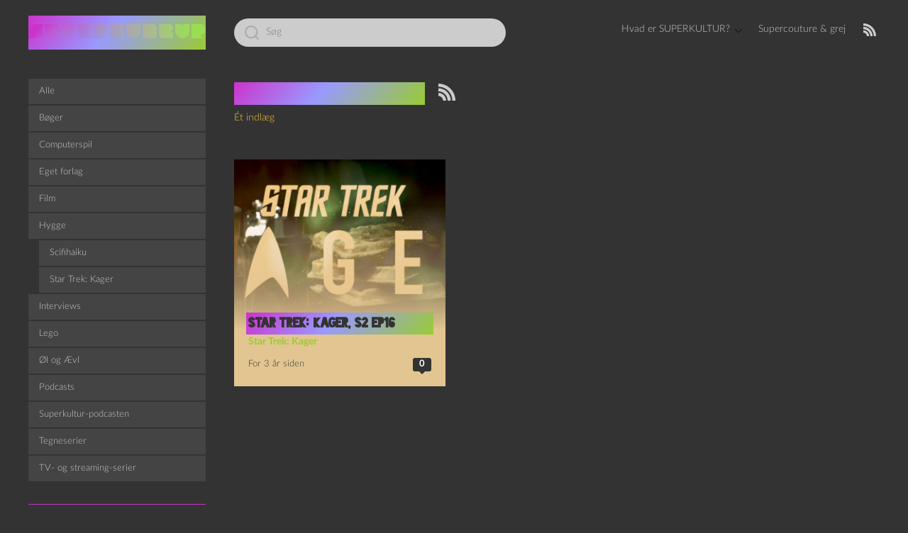

--- FILE ---
content_type: text/html; charset=UTF-8
request_url: https://superkultur.dk/tag/cardassians/
body_size: 13660
content:
<!DOCTYPE html>

<html class="no-js" lang="da-DK">
    <head>
        <meta charset="UTF-8">
        <meta name="viewport" content="width=device-width, initial-scale=1.0">
        <link rel="profile" href="https://gmpg.org/xfn/11">
        <link rel="icon" href="https://superkultur.dk/wp-content/themes/Superkult/assets/favicon.ico" sizes="16x16 24x24 32x32 48x48 57x57 64x64 72x72 96x96 114x114 128x128 195x195 256x256" type="image/vnd.microsoft.icon" />
        <title>Cardassians &#8211; SUPERKULTUR</title>
<meta name='robots' content='max-image-preview:large' />
	<style>img:is([sizes="auto" i], [sizes^="auto," i]) { contain-intrinsic-size: 3000px 1500px }</style>
	<link rel="alternate" type="application/rss+xml" title="SUPERKULTUR &raquo; Feed" href="https://superkultur.dk/feed/" />
<link rel="alternate" type="application/rss+xml" title="SUPERKULTUR &raquo;-kommentar-feed" href="https://superkultur.dk/comments/feed/" />
<link rel="alternate" type="application/rss+xml" title="SUPERKULTUR &raquo; Cardassians-tag-feed" href="https://superkultur.dk/tag/cardassians/feed/" />
<script>
window._wpemojiSettings = {"baseUrl":"https:\/\/s.w.org\/images\/core\/emoji\/16.0.1\/72x72\/","ext":".png","svgUrl":"https:\/\/s.w.org\/images\/core\/emoji\/16.0.1\/svg\/","svgExt":".svg","source":{"concatemoji":"https:\/\/superkultur.dk\/wp-includes\/js\/wp-emoji-release.min.js?ver=6.8.3"}};
/*! This file is auto-generated */
!function(s,n){var o,i,e;function c(e){try{var t={supportTests:e,timestamp:(new Date).valueOf()};sessionStorage.setItem(o,JSON.stringify(t))}catch(e){}}function p(e,t,n){e.clearRect(0,0,e.canvas.width,e.canvas.height),e.fillText(t,0,0);var t=new Uint32Array(e.getImageData(0,0,e.canvas.width,e.canvas.height).data),a=(e.clearRect(0,0,e.canvas.width,e.canvas.height),e.fillText(n,0,0),new Uint32Array(e.getImageData(0,0,e.canvas.width,e.canvas.height).data));return t.every(function(e,t){return e===a[t]})}function u(e,t){e.clearRect(0,0,e.canvas.width,e.canvas.height),e.fillText(t,0,0);for(var n=e.getImageData(16,16,1,1),a=0;a<n.data.length;a++)if(0!==n.data[a])return!1;return!0}function f(e,t,n,a){switch(t){case"flag":return n(e,"\ud83c\udff3\ufe0f\u200d\u26a7\ufe0f","\ud83c\udff3\ufe0f\u200b\u26a7\ufe0f")?!1:!n(e,"\ud83c\udde8\ud83c\uddf6","\ud83c\udde8\u200b\ud83c\uddf6")&&!n(e,"\ud83c\udff4\udb40\udc67\udb40\udc62\udb40\udc65\udb40\udc6e\udb40\udc67\udb40\udc7f","\ud83c\udff4\u200b\udb40\udc67\u200b\udb40\udc62\u200b\udb40\udc65\u200b\udb40\udc6e\u200b\udb40\udc67\u200b\udb40\udc7f");case"emoji":return!a(e,"\ud83e\udedf")}return!1}function g(e,t,n,a){var r="undefined"!=typeof WorkerGlobalScope&&self instanceof WorkerGlobalScope?new OffscreenCanvas(300,150):s.createElement("canvas"),o=r.getContext("2d",{willReadFrequently:!0}),i=(o.textBaseline="top",o.font="600 32px Arial",{});return e.forEach(function(e){i[e]=t(o,e,n,a)}),i}function t(e){var t=s.createElement("script");t.src=e,t.defer=!0,s.head.appendChild(t)}"undefined"!=typeof Promise&&(o="wpEmojiSettingsSupports",i=["flag","emoji"],n.supports={everything:!0,everythingExceptFlag:!0},e=new Promise(function(e){s.addEventListener("DOMContentLoaded",e,{once:!0})}),new Promise(function(t){var n=function(){try{var e=JSON.parse(sessionStorage.getItem(o));if("object"==typeof e&&"number"==typeof e.timestamp&&(new Date).valueOf()<e.timestamp+604800&&"object"==typeof e.supportTests)return e.supportTests}catch(e){}return null}();if(!n){if("undefined"!=typeof Worker&&"undefined"!=typeof OffscreenCanvas&&"undefined"!=typeof URL&&URL.createObjectURL&&"undefined"!=typeof Blob)try{var e="postMessage("+g.toString()+"("+[JSON.stringify(i),f.toString(),p.toString(),u.toString()].join(",")+"));",a=new Blob([e],{type:"text/javascript"}),r=new Worker(URL.createObjectURL(a),{name:"wpTestEmojiSupports"});return void(r.onmessage=function(e){c(n=e.data),r.terminate(),t(n)})}catch(e){}c(n=g(i,f,p,u))}t(n)}).then(function(e){for(var t in e)n.supports[t]=e[t],n.supports.everything=n.supports.everything&&n.supports[t],"flag"!==t&&(n.supports.everythingExceptFlag=n.supports.everythingExceptFlag&&n.supports[t]);n.supports.everythingExceptFlag=n.supports.everythingExceptFlag&&!n.supports.flag,n.DOMReady=!1,n.readyCallback=function(){n.DOMReady=!0}}).then(function(){return e}).then(function(){var e;n.supports.everything||(n.readyCallback(),(e=n.source||{}).concatemoji?t(e.concatemoji):e.wpemoji&&e.twemoji&&(t(e.twemoji),t(e.wpemoji)))}))}((window,document),window._wpemojiSettings);
</script>
<style id='wp-emoji-styles-inline-css'>

	img.wp-smiley, img.emoji {
		display: inline !important;
		border: none !important;
		box-shadow: none !important;
		height: 1em !important;
		width: 1em !important;
		margin: 0 0.07em !important;
		vertical-align: -0.1em !important;
		background: none !important;
		padding: 0 !important;
	}
</style>
<link rel='stylesheet' id='wp-block-library-css' href='https://superkultur.dk/wp-includes/css/dist/block-library/style.min.css?ver=6.8.3' media='all' />
<style id='classic-theme-styles-inline-css'>
/*! This file is auto-generated */
.wp-block-button__link{color:#fff;background-color:#32373c;border-radius:9999px;box-shadow:none;text-decoration:none;padding:calc(.667em + 2px) calc(1.333em + 2px);font-size:1.125em}.wp-block-file__button{background:#32373c;color:#fff;text-decoration:none}
</style>
<link rel='stylesheet' id='podcasting-transcript-css' href='https://superkultur.dk/wp-content/plugins/simple-podcasting/dist/podcasting-transcript.css?ver=4a9147bc3780bad24b9f' media='all' />
<link rel='stylesheet' id='podcast-platforms-block-editor-css' href='https://superkultur.dk/wp-content/plugins/simple-podcasting/dist/podcast-platforms-block.css?ver=ec249e66077f5d0d0537' media='all' />
<style id='activitypub-extra-fields-style-inline-css'>
.activitypub-extra-fields{display:table;list-style:none;margin:0;padding:0;table-layout:fixed}.activitypub-extra-field{display:table-row;margin-bottom:0}.activitypub-extra-field dt{color:inherit;display:table-cell;font-weight:600;margin-bottom:0;padding-bottom:.5em;padding-right:10px;text-overflow:ellipsis;vertical-align:baseline;white-space:nowrap}.activitypub-extra-field dt:after{content:":"}.activitypub-extra-field dd{color:inherit;display:table-cell;margin-bottom:0;margin-left:0;padding-bottom:.5em;vertical-align:baseline;word-break:break-word}.activitypub-extra-field dd p{margin-bottom:.5em;margin-top:0}.activitypub-extra-field dd p:last-child{margin-bottom:0}.activitypub-extra-field dd a{color:inherit;text-decoration:underline}.activitypub-extra-field dd a:hover{text-decoration:none}.is-style-stacked .activitypub-extra-fields{display:block;table-layout:auto}.is-style-stacked .activitypub-extra-field{display:block;margin-bottom:1em}.is-style-stacked .activitypub-extra-field:last-child{margin-bottom:0}.is-style-stacked .activitypub-extra-field dt{display:block;margin-bottom:.25em;padding-bottom:0;padding-right:0;text-overflow:clip;white-space:normal}.is-style-stacked .activitypub-extra-field dt:after{content:none}.is-style-stacked .activitypub-extra-field dd{display:block;padding-bottom:0}.is-style-cards .activitypub-extra-fields{display:block;table-layout:auto}.is-style-cards .activitypub-extra-field{background:var(--wp--preset--color--base,#fff);border:1px solid var(--wp--preset--color--contrast-2,#ddd);border-radius:8px;box-shadow:0 1px 3px rgba(0,0,0,.05);display:block;margin-bottom:1em;padding:1em}.is-style-cards .activitypub-extra-field:last-child{margin-bottom:0}.is-style-cards .activitypub-extra-field dt{color:currentcolor;display:block;font-size:.9em;letter-spacing:.5px;margin-bottom:.5em;padding-bottom:0;padding-right:0;text-transform:uppercase;white-space:normal}.is-style-cards .activitypub-extra-field dt:after{content:none}.is-style-cards .activitypub-extra-field dd{display:block;font-size:1em;padding-bottom:0}.is-style-cards.has-background{background:transparent!important}.activitypub-extra-fields-block-wrapper.has-background .activitypub-extra-fields,.activitypub-extra-fields-block-wrapper.has-border .activitypub-extra-fields,.activitypub-extra-fields-block-wrapper.is-style-stacked.has-background .activitypub-extra-fields,.activitypub-extra-fields-block-wrapper.is-style-stacked.has-border .activitypub-extra-fields,.is-style-cards.has-background .activitypub-extra-fields{padding:1rem}.activitypub-extra-fields-block-wrapper.is-style-cards.has-background .activitypub-extra-fields,.activitypub-extra-fields-block-wrapper.is-style-cards.has-border .activitypub-extra-fields{padding:0}

</style>
<link rel='stylesheet' id='activitypub-follow-me-style-css' href='https://superkultur.dk/wp-content/plugins/activitypub/build/follow-me/style-index.css?ver=7.8.4' media='all' />
<style id='activitypub-followers-style-inline-css'>
button{border:none}.wp-block-activitypub-followers{font-family:-apple-system,BlinkMacSystemFont,Segoe UI,Roboto,Oxygen-Sans,Ubuntu,Cantarell,Helvetica Neue,sans-serif;margin:16px 0}.wp-block-activitypub-followers .wp-block-heading{border-bottom:1px solid;margin:0 0 16px;padding:0 0 8px}.wp-block-activitypub-followers .followers-pagination,.wp-block-activitypub-followers .wp-block-heading{border-color:var(--wp--preset--color--foreground,var(--wp--preset--color--primary,#e0e0e0))}.wp-block-activitypub-followers .followers-container{position:relative}.wp-block-activitypub-followers .followers-container .followers-list{list-style:none;margin:0;padding:0}.wp-block-activitypub-followers .followers-container .follower-item{margin:0 0 8px}.wp-block-activitypub-followers .followers-container .follower-item:last-child{margin-bottom:0}.wp-block-activitypub-followers .followers-container .follower-link{align-items:center;border:none;border-radius:8px;box-shadow:none;display:flex;padding:8px;transition:background-color .2s ease}.wp-block-activitypub-followers .followers-container .external-link-icon{height:16px;margin-left:8px;opacity:0;transition:opacity .2s ease;width:16px}.wp-block-activitypub-followers .followers-container .follower-link:focus,.wp-block-activitypub-followers .followers-container .follower-link:hover{background-color:var(--wp--preset--color--subtle-background,var(--wp--preset--color--accent-2,var(--wp--preset--color--tertiary,var(--wp--preset--color--secondary,#f0f0f0))));box-shadow:none;outline:none}.wp-block-activitypub-followers .followers-container .follower-link:focus .external-link-icon,.wp-block-activitypub-followers .followers-container .follower-link:hover .external-link-icon{opacity:1}.wp-block-activitypub-followers .followers-container .follower-avatar{border:1px solid #e0e0e0;border-radius:50%;height:48px;margin-right:16px;-o-object-fit:cover;object-fit:cover;width:48px}.wp-block-activitypub-followers .followers-container .follower-info{display:flex;flex:1;flex-direction:column;line-height:1.3;overflow:hidden}.wp-block-activitypub-followers .followers-container .follower-name{font-weight:600;margin-bottom:2px;overflow:hidden;text-overflow:ellipsis;white-space:nowrap}.wp-block-activitypub-followers .followers-container .follower-username{color:var(--wp--preset--color--very-dark-gray,#666);font-size:90%;overflow:hidden;text-overflow:ellipsis;white-space:nowrap}.wp-block-activitypub-followers .followers-container .followers-pagination{align-items:center;border-top-style:solid;border-top-width:1px;display:grid;grid-template-columns:1fr auto 1fr;margin-top:16px;padding-top:8px!important}.wp-block-activitypub-followers .followers-container .followers-pagination .pagination-info{color:var(--wp--preset--color--very-dark-gray,#666);font-size:90%;justify-self:center}.wp-block-activitypub-followers .followers-container .followers-pagination .pagination-next,.wp-block-activitypub-followers .followers-container .followers-pagination .pagination-previous{border:none;box-shadow:none;cursor:pointer;display:inline-block;font-size:90%;min-width:60px;padding:8px 0}.wp-block-activitypub-followers .followers-container .followers-pagination .pagination-next[hidden],.wp-block-activitypub-followers .followers-container .followers-pagination .pagination-previous[hidden]{display:none!important}.wp-block-activitypub-followers .followers-container .followers-pagination .pagination-next[aria-disabled=true],.wp-block-activitypub-followers .followers-container .followers-pagination .pagination-previous[aria-disabled=true]{cursor:not-allowed;opacity:.3;pointer-events:none;text-decoration:none}.wp-block-activitypub-followers .followers-container .followers-pagination .pagination-previous{justify-self:start;padding-right:8px}.wp-block-activitypub-followers .followers-container .followers-pagination .pagination-previous:before{content:"←"}.wp-block-activitypub-followers .followers-container .followers-pagination .pagination-next{justify-self:end;padding-left:8px;text-align:right}.wp-block-activitypub-followers .followers-container .followers-pagination .pagination-next:after{content:"→"}@media(max-width:480px){.wp-block-activitypub-followers .followers-container .followers-pagination{grid-template-columns:1fr 1fr}.wp-block-activitypub-followers .followers-container .followers-pagination .pagination-info{display:none}.wp-block-activitypub-followers .followers-container .followers-pagination .pagination-next,.wp-block-activitypub-followers .followers-container .followers-pagination .pagination-previous{align-items:center;font-size:100%;min-height:44px}}.wp-block-activitypub-followers .followers-container .followers-loading{align-items:center;background-color:hsla(0,0%,100%,.5);border-radius:8px;bottom:0;display:flex;justify-content:center;left:0;position:absolute;right:0;top:0}.wp-block-activitypub-followers .followers-container .followers-loading[aria-hidden=true]{display:none}.wp-block-activitypub-followers .followers-container .loading-spinner{animation:spin 1s ease-in-out infinite;border:3px solid color-mix(in srgb,var(--wp--preset--color--primary,#0073aa) 30%,transparent);border-radius:50%;border-top-color:var(--wp--preset--color--primary,#0073aa);height:40px;width:40px}@keyframes spin{to{transform:rotate(1turn)}}.wp-block-activitypub-followers.is-style-card:not(.block-editor-block-list__block){background-color:var(--wp--preset--color--white,#fff);border-radius:8px;box-shadow:0 2px 8px rgba(0,0,0,.1);box-sizing:border-box;padding:24px}@media(max-width:480px){.wp-block-activitypub-followers.is-style-card:not(.block-editor-block-list__block){margin-left:-12px;margin-right:-12px}}.wp-block-activitypub-followers.is-style-card:not(.block-editor-block-list__block) .wp-block-heading{border-bottom:none;margin-bottom:16px;text-align:center}.wp-block-activitypub-followers.is-style-card:not(.block-editor-block-list__block) .follower-link{border:1px solid #e0e0e0;margin-bottom:8px}.wp-block-activitypub-followers.is-style-card:not(.block-editor-block-list__block) .follower-link:focus,.wp-block-activitypub-followers.is-style-card:not(.block-editor-block-list__block) .follower-link:hover{border-color:#c7c7c7}.wp-block-activitypub-followers.is-style-card:not(.block-editor-block-list__block) .followers-pagination{border:none;padding-bottom:0!important}.wp-block-activitypub-followers.is-style-compact .follower-link{padding:4px}.wp-block-activitypub-followers.is-style-compact .follower-avatar{height:36px;margin-right:8px;width:36px}.wp-block-activitypub-followers.is-style-compact .follower-name{font-size:90%}.wp-block-activitypub-followers.is-style-compact .follower-username{font-size:80%}.wp-block-activitypub-followers.is-style-compact .followers-pagination{margin-top:8px;padding-top:4px}.wp-block-activitypub-followers.is-style-compact .followers-pagination .pagination-next,.wp-block-activitypub-followers.is-style-compact .followers-pagination .pagination-previous{font-size:80%;padding-bottom:4px;padding-top:4px}@media(max-width:480px){.wp-block-activitypub-followers.is-style-compact .followers-pagination .pagination-next,.wp-block-activitypub-followers.is-style-compact .followers-pagination .pagination-previous{font-size:100%}}.wp-block-activitypub-followers.is-style-compact .followers-pagination .pagination-info{font-size:80%}

</style>
<style id='activitypub-reactions-style-inline-css'>
body.modal-open{overflow:hidden}.activitypub-modal__overlay{align-items:center;background-color:rgba(0,0,0,.5);bottom:0;color:initial;display:flex;justify-content:center;left:0;padding:1rem;position:fixed;right:0;top:0;z-index:100000}.activitypub-modal__overlay.compact{align-items:flex-start;background-color:transparent;bottom:auto;justify-content:flex-start;left:auto;padding:0;position:absolute;right:auto;top:auto;z-index:100}.activitypub-modal__overlay[hidden]{display:none}.activitypub-modal__frame{animation:activitypub-modal-appear .2s ease-out;background-color:var(--wp--preset--color--white,#fff);border-radius:8px;box-shadow:0 5px 15px rgba(0,0,0,.3);display:flex;flex-direction:column;max-height:calc(100vh - 2rem);max-width:660px;overflow:hidden;width:100%}.compact .activitypub-modal__frame{box-shadow:0 2px 8px rgba(0,0,0,.1);max-height:300px;max-width:-moz-min-content;max-width:min-content;min-width:250px;width:auto}.activitypub-modal__header{align-items:center;border-bottom:1px solid var(--wp--preset--color--light-gray,#f0f0f0);display:flex;flex-shrink:0;justify-content:space-between;padding:2rem 2rem 1.5rem}.compact .activitypub-modal__header{display:none}.activitypub-modal__header .activitypub-modal__close{align-items:center;border:none;cursor:pointer;display:flex;justify-content:center;padding:.5rem;width:auto}.activitypub-modal__header .activitypub-modal__close:active{border:none;padding:.5rem}.activitypub-modal__title{font-size:130%;font-weight:600;line-height:1.4;margin:0!important}.activitypub-modal__content{overflow-y:auto}@keyframes activitypub-modal-appear{0%{opacity:0;transform:translateY(20px)}to{opacity:1;transform:translateY(0)}}.wp-block-activitypub-reactions{margin-bottom:2rem;margin-top:2rem;position:relative}.wp-block-activitypub-reactions.has-background,.wp-block-activitypub-reactions.has-border{box-sizing:border-box;padding:2rem}.wp-block-activitypub-reactions .activitypub-reactions{display:flex;flex-direction:column;flex-wrap:wrap}.wp-block-activitypub-reactions .reaction-group{align-items:center;display:flex;gap:.75rem;justify-content:flex-start;margin:.5em 0;position:relative;width:100%}@media(max-width:782px){.wp-block-activitypub-reactions .reaction-group:has(.reaction-avatars:not(:empty)){justify-content:space-between}}.wp-block-activitypub-reactions .reaction-group .reaction-avatars{align-items:center;display:flex;flex-direction:row;list-style:none;margin:0!important;padding:0}.wp-block-activitypub-reactions .reaction-group .reaction-avatars li{margin:0 -10px 0 0;padding:0;transition:transform .2s ease}.wp-block-activitypub-reactions .reaction-group .reaction-avatars li:not([hidden]):not(:has(~li:not([hidden]))){margin-right:0}.wp-block-activitypub-reactions .reaction-group .reaction-avatars li:hover{transform:translateY(-2px);z-index:2}.wp-block-activitypub-reactions .reaction-group .reaction-avatars li a{border-radius:50%;box-shadow:none;display:block;line-height:1;text-decoration:none}.wp-block-activitypub-reactions .reaction-group .reaction-avatar{max-height:32px;max-width:32px;overflow:hidden;-moz-force-broken-image-icon:1;border:.5px solid var(--wp--preset--color--contrast,hsla(0,0%,100%,.8));border-radius:50%;box-shadow:0 0 0 .5px hsla(0,0%,100%,.8),0 1px 3px rgba(0,0,0,.2);transition:transform .6s cubic-bezier(.34,1.56,.64,1);will-change:transform}.wp-block-activitypub-reactions .reaction-group .reaction-avatar:focus-visible,.wp-block-activitypub-reactions .reaction-group .reaction-avatar:hover{position:relative;transform:translateY(-5px);z-index:1}.wp-block-activitypub-reactions .reaction-group .reaction-label{align-items:center;background:none;border:none;border-radius:4px;color:currentcolor;display:flex;flex:0 0 auto;font-size:var(--wp--preset--font-size--small,.875rem);gap:.25rem;padding:.25rem .5rem;text-decoration:none;transition:background-color .2s ease;white-space:nowrap}.wp-block-activitypub-reactions .reaction-group .reaction-label:hover{background-color:rgba(0,0,0,.05);color:currentcolor}.wp-block-activitypub-reactions .reaction-group .reaction-label:focus:not(:disabled){box-shadow:none;outline:1px solid currentcolor;outline-offset:2px}.reactions-list{list-style:none;margin:0!important;padding:.5rem}.components-popover__content>.reactions-list{padding:0}.reactions-list .reaction-item{margin:0 0 .5rem}.reactions-list .reaction-item:last-child{margin-bottom:0}.reactions-list .reaction-item a{align-items:center;border-radius:4px;box-shadow:none;color:inherit;display:flex;gap:.75rem;padding:.5rem;text-decoration:none;transition:background-color .2s ease}.reactions-list .reaction-item a:hover{background-color:rgba(0,0,0,.03)}.reactions-list .reaction-item img{border:1px solid var(--wp--preset--color--light-gray,#f0f0f0);border-radius:50%;box-shadow:none;height:36px;width:36px}.reactions-list .reaction-item .reaction-name{font-size:var(--wp--preset--font-size--small,.875rem)}.activitypub-popover .components-popover__content{box-shadow:0 2px 8px rgba(0,0,0,.1);max-height:300px;max-width:-moz-min-content;max-width:min-content;min-width:250px;padding:.5rem;width:auto}.wp-block-activitypub-reactions.is-style-compact .wp-block-heading{margin-bottom:.5em}.wp-block-activitypub-reactions.is-style-compact .activitypub-reactions{display:inline-flex;flex-direction:row;flex-wrap:wrap;gap:.5em}.wp-block-activitypub-reactions.is-style-compact .reaction-group{display:inline-flex;margin:0;width:auto}

</style>
<style id='activitypub-reply-style-inline-css'>
.activitypub-embed-container{min-height:100px;pointer-events:none;position:relative;-webkit-user-select:none;-moz-user-select:none;user-select:none}.activitypub-embed-loading{align-items:center;display:flex;justify-content:center}.activitypub-embed-container .wp-block-embed{pointer-events:none!important}.activitypub-embed-preview,.activitypub-embed-preview iframe{pointer-events:none}.activitypub-reply-display{margin:1em 0}.activitypub-reply-display p{margin:0}.activitypub-reply-display a{color:#2271b1;text-decoration:none}.activitypub-reply-display a:hover{color:#135e96;text-decoration:underline}.activitypub-embed{background:#fff;border:1px solid #e6e6e6;border-radius:12px;font-family:-apple-system,BlinkMacSystemFont,Segoe UI,Roboto,Helvetica,Arial,sans-serif;max-width:100%;padding:0}.activitypub-reply-block .activitypub-embed{margin:1em 0}.activitypub-embed-header{align-items:center;display:flex;gap:10px;padding:15px}.activitypub-embed-header img{border-radius:50%;height:48px;width:48px}.activitypub-embed-header-text{flex-grow:1}.activitypub-embed-header-text h2{color:#000;font-size:15px;font-weight:600;margin:0;padding:0}.activitypub-embed-header-text .ap-account{color:#687684;font-size:14px;text-decoration:none}.activitypub-embed-content{padding:0 15px 15px}.activitypub-embed-content .ap-title{color:#000;font-size:23px;font-weight:600;margin:0 0 10px;padding:0}.activitypub-embed-content .ap-subtitle{color:#000;font-size:15px;margin:0 0 15px}.activitypub-embed-content .ap-preview{border:1px solid #e6e6e6;border-radius:8px;box-sizing:border-box;display:grid;gap:2px;grid-template-columns:1fr 1fr;grid-template-rows:1fr 1fr;margin:1em 0 0;min-height:64px;overflow:hidden;position:relative;width:100%}.activitypub-embed-content .ap-preview img{border:0;box-sizing:border-box;display:block;height:100%;-o-object-fit:cover;object-fit:cover;overflow:hidden;position:relative;width:100%}.activitypub-embed-content .ap-preview audio,.activitypub-embed-content .ap-preview video{display:block;grid-column:1/span 2;max-width:100%}.activitypub-embed-content .ap-preview audio{width:100%}.activitypub-embed-content .ap-preview.layout-1{grid-template-columns:1fr;grid-template-rows:1fr}.activitypub-embed-content .ap-preview.layout-2{aspect-ratio:auto;grid-template-rows:1fr;height:auto}.activitypub-embed-content .ap-preview.layout-3>img:first-child{grid-row:span 2}.activitypub-embed-content .ap-preview-text{padding:15px}.activitypub-embed-meta{border-top:1px solid #e6e6e6;color:#687684;display:flex;font-size:13px;gap:15px;padding:15px}.activitypub-embed-meta .ap-stat{align-items:center;display:flex;gap:5px}@media only screen and (max-width:399px){.activitypub-embed-meta span.ap-stat{display:none!important}}.activitypub-embed-meta a.ap-stat{color:inherit;text-decoration:none}.activitypub-embed-meta strong{color:#000;font-weight:600}.activitypub-embed-meta .ap-stat-label{color:#687684}.wp-block-activitypub-reply .components-spinner{height:12px;margin-bottom:0;margin-top:0;width:12px}

</style>
<style id='global-styles-inline-css'>
:root{--wp--preset--aspect-ratio--square: 1;--wp--preset--aspect-ratio--4-3: 4/3;--wp--preset--aspect-ratio--3-4: 3/4;--wp--preset--aspect-ratio--3-2: 3/2;--wp--preset--aspect-ratio--2-3: 2/3;--wp--preset--aspect-ratio--16-9: 16/9;--wp--preset--aspect-ratio--9-16: 9/16;--wp--preset--color--black: #000000;--wp--preset--color--cyan-bluish-gray: #abb8c3;--wp--preset--color--white: #ffffff;--wp--preset--color--pale-pink: #f78da7;--wp--preset--color--vivid-red: #cf2e2e;--wp--preset--color--luminous-vivid-orange: #ff6900;--wp--preset--color--luminous-vivid-amber: #fcb900;--wp--preset--color--light-green-cyan: #7bdcb5;--wp--preset--color--vivid-green-cyan: #00d084;--wp--preset--color--pale-cyan-blue: #8ed1fc;--wp--preset--color--vivid-cyan-blue: #0693e3;--wp--preset--color--vivid-purple: #9b51e0;--wp--preset--gradient--vivid-cyan-blue-to-vivid-purple: linear-gradient(135deg,rgba(6,147,227,1) 0%,rgb(155,81,224) 100%);--wp--preset--gradient--light-green-cyan-to-vivid-green-cyan: linear-gradient(135deg,rgb(122,220,180) 0%,rgb(0,208,130) 100%);--wp--preset--gradient--luminous-vivid-amber-to-luminous-vivid-orange: linear-gradient(135deg,rgba(252,185,0,1) 0%,rgba(255,105,0,1) 100%);--wp--preset--gradient--luminous-vivid-orange-to-vivid-red: linear-gradient(135deg,rgba(255,105,0,1) 0%,rgb(207,46,46) 100%);--wp--preset--gradient--very-light-gray-to-cyan-bluish-gray: linear-gradient(135deg,rgb(238,238,238) 0%,rgb(169,184,195) 100%);--wp--preset--gradient--cool-to-warm-spectrum: linear-gradient(135deg,rgb(74,234,220) 0%,rgb(151,120,209) 20%,rgb(207,42,186) 40%,rgb(238,44,130) 60%,rgb(251,105,98) 80%,rgb(254,248,76) 100%);--wp--preset--gradient--blush-light-purple: linear-gradient(135deg,rgb(255,206,236) 0%,rgb(152,150,240) 100%);--wp--preset--gradient--blush-bordeaux: linear-gradient(135deg,rgb(254,205,165) 0%,rgb(254,45,45) 50%,rgb(107,0,62) 100%);--wp--preset--gradient--luminous-dusk: linear-gradient(135deg,rgb(255,203,112) 0%,rgb(199,81,192) 50%,rgb(65,88,208) 100%);--wp--preset--gradient--pale-ocean: linear-gradient(135deg,rgb(255,245,203) 0%,rgb(182,227,212) 50%,rgb(51,167,181) 100%);--wp--preset--gradient--electric-grass: linear-gradient(135deg,rgb(202,248,128) 0%,rgb(113,206,126) 100%);--wp--preset--gradient--midnight: linear-gradient(135deg,rgb(2,3,129) 0%,rgb(40,116,252) 100%);--wp--preset--font-size--small: 13px;--wp--preset--font-size--medium: 20px;--wp--preset--font-size--large: 36px;--wp--preset--font-size--x-large: 42px;--wp--preset--spacing--20: 0.44rem;--wp--preset--spacing--30: 0.67rem;--wp--preset--spacing--40: 1rem;--wp--preset--spacing--50: 1.5rem;--wp--preset--spacing--60: 2.25rem;--wp--preset--spacing--70: 3.38rem;--wp--preset--spacing--80: 5.06rem;--wp--preset--shadow--natural: 6px 6px 9px rgba(0, 0, 0, 0.2);--wp--preset--shadow--deep: 12px 12px 50px rgba(0, 0, 0, 0.4);--wp--preset--shadow--sharp: 6px 6px 0px rgba(0, 0, 0, 0.2);--wp--preset--shadow--outlined: 6px 6px 0px -3px rgba(255, 255, 255, 1), 6px 6px rgba(0, 0, 0, 1);--wp--preset--shadow--crisp: 6px 6px 0px rgba(0, 0, 0, 1);}:where(.is-layout-flex){gap: 0.5em;}:where(.is-layout-grid){gap: 0.5em;}body .is-layout-flex{display: flex;}.is-layout-flex{flex-wrap: wrap;align-items: center;}.is-layout-flex > :is(*, div){margin: 0;}body .is-layout-grid{display: grid;}.is-layout-grid > :is(*, div){margin: 0;}:where(.wp-block-columns.is-layout-flex){gap: 2em;}:where(.wp-block-columns.is-layout-grid){gap: 2em;}:where(.wp-block-post-template.is-layout-flex){gap: 1.25em;}:where(.wp-block-post-template.is-layout-grid){gap: 1.25em;}.has-black-color{color: var(--wp--preset--color--black) !important;}.has-cyan-bluish-gray-color{color: var(--wp--preset--color--cyan-bluish-gray) !important;}.has-white-color{color: var(--wp--preset--color--white) !important;}.has-pale-pink-color{color: var(--wp--preset--color--pale-pink) !important;}.has-vivid-red-color{color: var(--wp--preset--color--vivid-red) !important;}.has-luminous-vivid-orange-color{color: var(--wp--preset--color--luminous-vivid-orange) !important;}.has-luminous-vivid-amber-color{color: var(--wp--preset--color--luminous-vivid-amber) !important;}.has-light-green-cyan-color{color: var(--wp--preset--color--light-green-cyan) !important;}.has-vivid-green-cyan-color{color: var(--wp--preset--color--vivid-green-cyan) !important;}.has-pale-cyan-blue-color{color: var(--wp--preset--color--pale-cyan-blue) !important;}.has-vivid-cyan-blue-color{color: var(--wp--preset--color--vivid-cyan-blue) !important;}.has-vivid-purple-color{color: var(--wp--preset--color--vivid-purple) !important;}.has-black-background-color{background-color: var(--wp--preset--color--black) !important;}.has-cyan-bluish-gray-background-color{background-color: var(--wp--preset--color--cyan-bluish-gray) !important;}.has-white-background-color{background-color: var(--wp--preset--color--white) !important;}.has-pale-pink-background-color{background-color: var(--wp--preset--color--pale-pink) !important;}.has-vivid-red-background-color{background-color: var(--wp--preset--color--vivid-red) !important;}.has-luminous-vivid-orange-background-color{background-color: var(--wp--preset--color--luminous-vivid-orange) !important;}.has-luminous-vivid-amber-background-color{background-color: var(--wp--preset--color--luminous-vivid-amber) !important;}.has-light-green-cyan-background-color{background-color: var(--wp--preset--color--light-green-cyan) !important;}.has-vivid-green-cyan-background-color{background-color: var(--wp--preset--color--vivid-green-cyan) !important;}.has-pale-cyan-blue-background-color{background-color: var(--wp--preset--color--pale-cyan-blue) !important;}.has-vivid-cyan-blue-background-color{background-color: var(--wp--preset--color--vivid-cyan-blue) !important;}.has-vivid-purple-background-color{background-color: var(--wp--preset--color--vivid-purple) !important;}.has-black-border-color{border-color: var(--wp--preset--color--black) !important;}.has-cyan-bluish-gray-border-color{border-color: var(--wp--preset--color--cyan-bluish-gray) !important;}.has-white-border-color{border-color: var(--wp--preset--color--white) !important;}.has-pale-pink-border-color{border-color: var(--wp--preset--color--pale-pink) !important;}.has-vivid-red-border-color{border-color: var(--wp--preset--color--vivid-red) !important;}.has-luminous-vivid-orange-border-color{border-color: var(--wp--preset--color--luminous-vivid-orange) !important;}.has-luminous-vivid-amber-border-color{border-color: var(--wp--preset--color--luminous-vivid-amber) !important;}.has-light-green-cyan-border-color{border-color: var(--wp--preset--color--light-green-cyan) !important;}.has-vivid-green-cyan-border-color{border-color: var(--wp--preset--color--vivid-green-cyan) !important;}.has-pale-cyan-blue-border-color{border-color: var(--wp--preset--color--pale-cyan-blue) !important;}.has-vivid-cyan-blue-border-color{border-color: var(--wp--preset--color--vivid-cyan-blue) !important;}.has-vivid-purple-border-color{border-color: var(--wp--preset--color--vivid-purple) !important;}.has-vivid-cyan-blue-to-vivid-purple-gradient-background{background: var(--wp--preset--gradient--vivid-cyan-blue-to-vivid-purple) !important;}.has-light-green-cyan-to-vivid-green-cyan-gradient-background{background: var(--wp--preset--gradient--light-green-cyan-to-vivid-green-cyan) !important;}.has-luminous-vivid-amber-to-luminous-vivid-orange-gradient-background{background: var(--wp--preset--gradient--luminous-vivid-amber-to-luminous-vivid-orange) !important;}.has-luminous-vivid-orange-to-vivid-red-gradient-background{background: var(--wp--preset--gradient--luminous-vivid-orange-to-vivid-red) !important;}.has-very-light-gray-to-cyan-bluish-gray-gradient-background{background: var(--wp--preset--gradient--very-light-gray-to-cyan-bluish-gray) !important;}.has-cool-to-warm-spectrum-gradient-background{background: var(--wp--preset--gradient--cool-to-warm-spectrum) !important;}.has-blush-light-purple-gradient-background{background: var(--wp--preset--gradient--blush-light-purple) !important;}.has-blush-bordeaux-gradient-background{background: var(--wp--preset--gradient--blush-bordeaux) !important;}.has-luminous-dusk-gradient-background{background: var(--wp--preset--gradient--luminous-dusk) !important;}.has-pale-ocean-gradient-background{background: var(--wp--preset--gradient--pale-ocean) !important;}.has-electric-grass-gradient-background{background: var(--wp--preset--gradient--electric-grass) !important;}.has-midnight-gradient-background{background: var(--wp--preset--gradient--midnight) !important;}.has-small-font-size{font-size: var(--wp--preset--font-size--small) !important;}.has-medium-font-size{font-size: var(--wp--preset--font-size--medium) !important;}.has-large-font-size{font-size: var(--wp--preset--font-size--large) !important;}.has-x-large-font-size{font-size: var(--wp--preset--font-size--x-large) !important;}
:where(.wp-block-post-template.is-layout-flex){gap: 1.25em;}:where(.wp-block-post-template.is-layout-grid){gap: 1.25em;}
:where(.wp-block-columns.is-layout-flex){gap: 2em;}:where(.wp-block-columns.is-layout-grid){gap: 2em;}
:root :where(.wp-block-pullquote){font-size: 1.5em;line-height: 1.6;}
</style>
<link rel='stylesheet' id='cpg-frontend-styles-css-css' href='https://superkultur.dk/wp-content/plugins/color-palette-generator/assets/css/cpg-frontend-styles.css?ver=6.8.3' media='all' />
<link rel='stylesheet' id='cpg-frontend-widget-styles-css-css' href='https://superkultur.dk/wp-content/plugins/color-palette-generator/assets/css/cpg-frontend-widget-styles.css?ver=6.8.3' media='all' />
<link rel='stylesheet' id='podcast-block-css' href='https://superkultur.dk/wp-content/plugins/simple-podcasting/dist/podcast.css?ver=a1f6d7bb3934e425f805' media='all' />
<link rel='stylesheet' id='latest-episode-block-css' href='https://superkultur.dk/wp-content/plugins/simple-podcasting/dist/latest-episode.css?ver=056ef85d1d66e0b4dc10' media='all' />
<link rel='stylesheet' id='stcr-font-awesome-css' href='https://superkultur.dk/wp-content/plugins/subscribe-to-comments-reloaded/includes/css/font-awesome.min.css?ver=6.8.3' media='all' />
<link rel='stylesheet' id='stcr-style-css' href='https://superkultur.dk/wp-content/plugins/subscribe-to-comments-reloaded/includes/css/stcr-style.css?ver=6.8.3' media='all' />
<link rel='stylesheet' id='indieweb-css' href='https://superkultur.dk/wp-content/plugins/indieweb/static/css/indieweb.css?ver=5.0.0' media='all' />
<link rel='stylesheet' id='sqlt-css-bundle-css' href='https://superkultur.dk/wp-content/themes/Superkult/assets/bundle.min.css?ver=1.0' media='all' />
<link rel='stylesheet' id='slb_core-css' href='https://superkultur.dk/wp-content/plugins/simple-lightbox/client/css/app.css?ver=2.9.4' media='all' />
<style id='rocket-lazyload-inline-css'>
.rll-youtube-player{position:relative;padding-bottom:56.23%;height:0;overflow:hidden;max-width:100%;}.rll-youtube-player:focus-within{outline: 2px solid currentColor;outline-offset: 5px;}.rll-youtube-player iframe{position:absolute;top:0;left:0;width:100%;height:100%;z-index:100;background:0 0}.rll-youtube-player img{bottom:0;display:block;left:0;margin:auto;max-width:100%;width:100%;position:absolute;right:0;top:0;border:none;height:auto;-webkit-transition:.4s all;-moz-transition:.4s all;transition:.4s all}.rll-youtube-player img:hover{-webkit-filter:brightness(75%)}.rll-youtube-player .play{height:100%;width:100%;left:0;top:0;position:absolute;background:url(https://superkultur.dk/wp-content/plugins/rocket-lazy-load/assets/img/youtube.png) no-repeat center;background-color: transparent !important;cursor:pointer;border:none;}
</style>
<script src="https://superkultur.dk/wp-content/themes/Superkult/assets/bundle.min.js?ver=1.0" id="sqlt-js-bundle-js"></script>
<link rel="https://api.w.org/" href="https://superkultur.dk/wp-json/" /><link rel="alternate" title="JSON" type="application/json" href="https://superkultur.dk/wp-json/wp/v2/tags/2986" /><link rel="EditURI" type="application/rsd+xml" title="RSD" href="https://superkultur.dk/xmlrpc.php?rsd" />
<meta name="generator" content="WordPress 6.8.3" />
<meta property="fediverse:creator" name="fediverse:creator" content="superkultur@superkultur.dk" />

<link rel="alternate" title="ActivityPub (JSON)" type="application/activity+json" href="https://superkultur.dk/?term_id=2986" />
<link rel="icon" href="https://superkultur.dk/wp-content/uploads/2023/05/cropped-favicon2023-1-32x32.png" sizes="32x32" />
<link rel="icon" href="https://superkultur.dk/wp-content/uploads/2023/05/cropped-favicon2023-1-192x192.png" sizes="192x192" />
<link rel="apple-touch-icon" href="https://superkultur.dk/wp-content/uploads/2023/05/cropped-favicon2023-1-180x180.png" />
<meta name="msapplication-TileImage" content="https://superkultur.dk/wp-content/uploads/2023/05/cropped-favicon2023-1-270x270.png" />
<link rel="micropub_media" href="https://superkultur.dk/wp-json/micropub/1.0/media" />
<link rel="micropub" href="https://superkultur.dk/wp-json/micropub/1.0/endpoint" />
<noscript><style id="rocket-lazyload-nojs-css">.rll-youtube-player, [data-lazy-src]{display:none !important;}</style></noscript>    </head>

    
    <body class="archive tag tag-cardassians tag-2986 wp-theme-Superkult layout--has-sidebar">
        
        <a class="skip-link screen-reader-text h-shadow-focus" href="#site-content">
            Spol over trailerne        </a>

        <div id="site-container">
            <header id="site-header">
                <h1 class="site-header__logo"><a href="https://superkultur.dk" class="dark-link"><img src="data:image/svg+xml,%3Csvg%20xmlns='http://www.w3.org/2000/svg'%20viewBox='0%200%20250%200'%3E%3C/svg%3E" alt="SUPERKULTUR" width="250" data-lazy-src="https://superkultur.dk/wp-content/themes/Superkult/assets/site_logo.png"><noscript><img src="https://superkultur.dk/wp-content/themes/Superkult/assets/site_logo.png" alt="SUPERKULTUR" width="250"></noscript></a></h1>
                <div class="site-header__search-nav">
                    
<form role="search" method="get" class="search-form" action="https://superkultur.dk/">
    <label for="search-form-1">
        <span class="screen-reader-text">Led efter:</span>
        <input type="search" id="search-form-1" class="search-form__input" placeholder="Søg" value="" name="s" />

        <svg xmlns="http://www.w3.org/2000/svg" viewBox="0 0 23 23">
        <path d="M38.710696,48.0601792 L43,52.3494831 L41.3494831,54 L37.0601792,49.710696 C35.2632422,51.1481185 32.9839107,52.0076499 30.5038249,52.0076499 C24.7027226,52.0076499 20,47.3049272 20,41.5038249 C20,35.7027226 24.7027226,31 30.5038249,31 C36.3049272,31 41.0076499,35.7027226 41.0076499,41.5038249 C41.0076499,43.9839107 40.1481185,46.2632422 38.710696,48.0601792 Z M36.3875844,47.1716785 C37.8030221,45.7026647 38.6734666,43.7048964 38.6734666,41.5038249 C38.6734666,36.9918565 35.0157934,33.3341833 30.5038249,33.3341833 C25.9918565,33.3341833 22.3341833,36.9918565 22.3341833,41.5038249 C22.3341833,46.0157934 25.9918565,49.6734666 30.5038249,49.6734666 C32.7048964,49.6734666 34.7026647,48.8030221 36.1716785,47.3875844 C36.2023931,47.347638 36.2360451,47.3092237 36.2726343,47.2726343 C36.3092237,47.2360451 36.347638,47.2023931 36.3875844,47.1716785 Z" transform="translate(-20 -31)"/>
        </svg>    </label>
</form>

                                            <nav id="site-nav" role="navigation">
                            <ul class="primary-menu has-dark-link">
                                <li class="page_item page-item-17 page_item_has_children"><a href="https://superkultur.dk/hvad-er-superkultur/">Hvad er SUPERKULTUR?</a>
<ul class='children'>
	<li class="page_item page-item-8060"><a href="https://superkultur.dk/hvad-er-superkultur/privatlivspolitik/">Privatlivspolitik</a></li>
</ul>
</li>
<li class="page_item page-item-4942"><a href="https://superkultur.dk/grej/">Supercouture &#038; grej</a></li>
                                <li><a class="feed" title="Feed Subscription" href="https://superkultur.dk/feed/"><svg xmlns="http://www.w3.org/2000/svg" viewBox="0 0 46.644 46.644">
        <path d="M46.644,46.644h-8.481C38.162,25.599,21.041,8.481,0,8.481V0C25.72,0.003,46.644,20.929,46.644,46.644z"/>
        <path d="M33.924,46.644h-8.479c0-14.028-11.413-25.444-25.442-25.444v-8.481C18.705,12.723,33.924,27.941,33.924,46.644z"/>
        <path d="M21.202,46.644h-8.481c0-7.017-5.706-12.719-12.721-12.719v-8.481C11.693,25.443,21.202,34.953,21.202,46.644z"/>
        </svg></a></li>
                            </ul>
                        </nav>
                    
                    <button class="mobile-nav-toggle js-mobile-nav-show" aria-label="Åben menuen" aria-expanded="false">
                        <svg viewBox="0 0 512 512" xmlns="http://www.w3.org/2000/svg">
        <path d="M417.4,224H94.6C77.7,224,64,238.3,64,256c0,17.7,13.7,32,30.6,32h322.8c16.9,0,30.6-14.3,30.6-32 C448,238.3,434.3,224,417.4,224z"/>
        <path d="M417.4,96H94.6C77.7,96,64,110.3,64,128c0,17.7,13.7,32,30.6,32h322.8c16.9,0,30.6-14.3,30.6-32 C448,110.3,434.3,96,417.4,96z"/>
        <path d="M417.4,352H94.6C77.7,352,64,366.3,64,384c0,17.7,13.7,32,30.6,32h322.8c16.9,0,30.6-14.3,30.6-32 C448,366.3,434.3,352,417.4,352z"/>
        </svg>                    </button>
                </div>
            </header>

            <div id="site-wrapper">
                <main id="site-content" role="main">
    <header class="archive-header">
        
        <div class="archive-header__body">
                            <h1 class="archive-header__title h-break-word">
                    Tag: <span>Cardassians</span>                </h1>
                    <a class="category-feed" title="Subscribe to category" href=""><svg xmlns="http://www.w3.org/2000/svg" viewBox="0 0 46.644 46.644">
        <path d="M46.644,46.644h-8.481C38.162,25.599,21.041,8.481,0,8.481V0C25.72,0.003,46.644,20.929,46.644,46.644z"/>
        <path d="M33.924,46.644h-8.479c0-14.028-11.413-25.444-25.442-25.444v-8.481C18.705,12.723,33.924,27.941,33.924,46.644z"/>
        <path d="M21.202,46.644h-8.481c0-7.017-5.706-12.719-12.721-12.719v-8.481C11.693,25.443,21.202,34.953,21.202,46.644z"/>
        </svg></a>

                <div class="archive-header__count">
                    Ét indlæg                </div>
            
                    </div>
    </header>
	<div class="post-list">
    <article class="post-card --bright" style="--post-color: #E2C591">
        <a href="https://superkultur.dk/2022/12/08/star-trek-kager-s2-ep16/" class="post-card__link" tabindex="-1">Star Trek: Kager, S2 Ep16</a>

        
        
        <div class="post-card__body">
            <h2 class="post-card__title"><a href="https://superkultur.dk/2022/12/08/star-trek-kager-s2-ep16/">Star Trek: Kager, S2 Ep16</a></h2><div class="post-card__categories h-truncate"><a href="https://superkultur.dk/category/hygge/star-trek-kager/" rel="category tag">Star Trek: Kager</a></div><div class="post-card__meta"><time datetime="2022-12-08T14:19:00+00:00" title="Thu, 08 Dec 2022 14:19:00 +0000">For 3 år siden</time><div class="post-card__comments">0</div></div>        </div>

        <div data-bg="https://superkultur.dk/wp-content/uploads/2022/08/Star-trek-kager-banner-saeson-2.jpg" class="post-card__bg rocket-lazyload" style="background-color: #E2C591; "></div>
    </article>
</div>                </main>

                    <aside id="site-sidebar" role="complementary" >
        <div class="sidebar__widgets widget-area--vertical h-hide-scrollbar">
            <button class="sidebar__close js-mobile-nav-close" aria-label="Luk menuen">
                <svg xmlns="http://www.w3.org/2000/svg" viewBox="0 0 16 16">
        <polygon fill-rule="evenodd" points="6.852 7.649 .399 1.195 1.445 .149 7.899 6.602 14.352 .149 15.399 1.195 8.945 7.649 15.399 14.102 14.352 15.149 7.899 8.695 1.445 15.149 .399 14.102"/>
        </svg>            </button>

                <div class="widget sqlt-widget-mobile-nav">
                    <div class="widget-content">
                        <ul class="menu menu--primary">
                            <li class="page_item page-item-17 page_item_has_children"><a href="https://superkultur.dk/hvad-er-superkultur/">Hvad er SUPERKULTUR?</a>
<ul class='children'>
	<li class="page_item page-item-8060"><a href="https://superkultur.dk/hvad-er-superkultur/privatlivspolitik/">Privatlivspolitik</a></li>
</ul>
</li>
<li class="page_item page-item-4942"><a href="https://superkultur.dk/grej/">Supercouture &#038; grej</a></li>
                        </ul>
                    </div>
                </div>
            <div class="widget sqlt_widget_categories"><div class="widget-content"><ul class="menu"><li class="menu-item "><a href="https://superkultur.dk"><span class="category__name h-truncate">Alle</span></a></li>	<li class="menu-item cat-item cat-item-41"><a href="https://superkultur.dk/category/boeger/"><span class="category__name h-truncate">Bøger</span></a>
</li>
	<li class="menu-item cat-item cat-item-54"><a href="https://superkultur.dk/category/computerspil/"><span class="category__name h-truncate">Computerspil</span></a>
</li>
	<li class="menu-item cat-item cat-item-273"><a href="https://superkultur.dk/category/forlag/"><span class="category__name h-truncate">Eget forlag</span></a>
</li>
	<li class="menu-item cat-item cat-item-16"><a href="https://superkultur.dk/category/film/"><span class="category__name h-truncate">Film</span></a>
</li>
	<li class="menu-item cat-item cat-item-96"><a href="https://superkultur.dk/category/hygge/"><span class="category__name h-truncate">Hygge</span></a>
<ul class="children">	<li class="menu-item cat-item cat-item-2"><a href="https://superkultur.dk/category/hygge/scifihaiku/"><span class="category__name h-truncate">Scifihaiku</span></a>
</li>
	<li class="menu-item cat-item cat-item-2720"><a href="https://superkultur.dk/category/hygge/star-trek-kager/"><span class="category__name h-truncate">Star Trek: Kager</span></a>
</li>
</ul></li>
	<li class="menu-item cat-item cat-item-577"><a href="https://superkultur.dk/category/interviews/"><span class="category__name h-truncate">Interviews</span></a>
</li>
	<li class="menu-item cat-item cat-item-94"><a href="https://superkultur.dk/category/lego/"><span class="category__name h-truncate">Lego</span></a>
</li>
	<li class="menu-item cat-item cat-item-50116"><a href="https://superkultur.dk/category/ologavl/"><span class="category__name h-truncate">Øl og Ævl</span></a>
</li>
	<li class="menu-item cat-item cat-item-86"><a href="https://superkultur.dk/category/podcasts/"><span class="category__name h-truncate">Podcasts</span></a>
</li>
	<li class="menu-item cat-item cat-item-454"><a href="https://superkultur.dk/category/superkultur-podcasten/"><span class="category__name h-truncate">Superkultur-podcasten</span></a>
</li>
	<li class="menu-item cat-item cat-item-155"><a href="https://superkultur.dk/category/tegneserier/"><span class="category__name h-truncate">Tegneserier</span></a>
</li>
	<li class="menu-item cat-item cat-item-3092"><a href="https://superkultur.dk/category/tv-streaming/"><span class="category__name h-truncate">TV- og streaming-serier</span></a>
</li>
</ul></div></div><div class="widget sqlt_widget_recent_comments"><div class="widget-content"><h2 class="widget-title">Fra kommentarsporet</h2><ul id="recentcomments"><li class="recentcomments"><div class="sqlt_recentcomments__header"><img alt='' src="data:image/svg+xml,%3Csvg%20xmlns='http://www.w3.org/2000/svg'%20viewBox='0%200%2025%2025'%3E%3C/svg%3E" data-lazy-srcset='https://secure.gravatar.com/avatar/b9c464bfc1276f39ee63ca0165a32aa83faf91bce8621ecc9169ac449e5792c6?s=50&#038;d=mm&#038;r=g 2x' class='avatar avatar-25 photo' height='25' width='25' decoding='async' data-lazy-src="https://secure.gravatar.com/avatar/b9c464bfc1276f39ee63ca0165a32aa83faf91bce8621ecc9169ac449e5792c6?s=25&#038;d=mm&#038;r=g"/><noscript><img alt='' src='https://secure.gravatar.com/avatar/b9c464bfc1276f39ee63ca0165a32aa83faf91bce8621ecc9169ac449e5792c6?s=25&#038;d=mm&#038;r=g' srcset='https://secure.gravatar.com/avatar/b9c464bfc1276f39ee63ca0165a32aa83faf91bce8621ecc9169ac449e5792c6?s=50&#038;d=mm&#038;r=g 2x' class='avatar avatar-25 photo' height='25' width='25' loading='lazy' decoding='async'/></noscript><div class="sqlt_recentcomments__user h-truncate">Henning</div><time datetime="2026-01-17T12:40:08+00:00" title="Sat, 17 Jan 2026 12:40:08 +0000">For 11 timer siden</time></div><div class="sqlt_recentcomments__content h-truncate">Hej Mathias Når du nu ønskede dig indspark om, hvad&hellip;</div><a href="https://superkultur.dk/2026/01/14/soloaevl-36-broel-curiosity-og-aestetikkens-foraar-tager-sin-begyndelse/#comment-16927" class="sqlt_recentcomments__title h-break-word">Soloævl 36 &#8211; Brøl Curiosity og Æstetikkens Forår Tager Sin Begyndelse (1)</a></li><li class="recentcomments"><div class="sqlt_recentcomments__header"><img alt='' src="data:image/svg+xml,%3Csvg%20xmlns='http://www.w3.org/2000/svg'%20viewBox='0%200%2025%2025'%3E%3C/svg%3E" data-lazy-srcset='https://secure.gravatar.com/avatar/b9c464bfc1276f39ee63ca0165a32aa83faf91bce8621ecc9169ac449e5792c6?s=50&#038;d=mm&#038;r=g 2x' class='avatar avatar-25 photo' height='25' width='25' decoding='async' data-lazy-src="https://secure.gravatar.com/avatar/b9c464bfc1276f39ee63ca0165a32aa83faf91bce8621ecc9169ac449e5792c6?s=25&#038;d=mm&#038;r=g"/><noscript><img alt='' src='https://secure.gravatar.com/avatar/b9c464bfc1276f39ee63ca0165a32aa83faf91bce8621ecc9169ac449e5792c6?s=25&#038;d=mm&#038;r=g' srcset='https://secure.gravatar.com/avatar/b9c464bfc1276f39ee63ca0165a32aa83faf91bce8621ecc9169ac449e5792c6?s=50&#038;d=mm&#038;r=g 2x' class='avatar avatar-25 photo' height='25' width='25' loading='lazy' decoding='async'/></noscript><div class="sqlt_recentcomments__user h-truncate">Henning</div><time datetime="2026-01-14T11:11:34+00:00" title="Wed, 14 Jan 2026 11:11:34 +0000">For 4 dage siden</time></div><div class="sqlt_recentcomments__content h-truncate">Idet jeg anerkender synspunktet, og normalerweise ikke benytter mig af&hellip;</div><a href="https://superkultur.dk/2026/01/13/a-stupid-cunt/#comment-16912" class="sqlt_recentcomments__title h-break-word">A stupid cünt (2)</a></li><li class="recentcomments"><div class="sqlt_recentcomments__header"><img alt='Avatar photo' src="data:image/svg+xml,%3Csvg%20xmlns='http://www.w3.org/2000/svg'%20viewBox='0%200%2025%2025'%3E%3C/svg%3E" data-lazy-srcset='https://superkultur.dk/wp-content/uploads/2022/08/cropped-Superkultur_allan-50x50.jpg 2x' class='avatar avatar-25 photo' height='25' width='25' decoding='async' data-lazy-src="https://superkultur.dk/wp-content/uploads/2022/08/cropped-Superkultur_allan-25x25.jpg"/><noscript><img alt='Avatar photo' src='https://superkultur.dk/wp-content/uploads/2022/08/cropped-Superkultur_allan-25x25.jpg' srcset='https://superkultur.dk/wp-content/uploads/2022/08/cropped-Superkultur_allan-50x50.jpg 2x' class='avatar avatar-25 photo' height='25' width='25' loading='lazy' decoding='async'/></noscript><div class="sqlt_recentcomments__user h-truncate">Allan Haverholm</div><time datetime="2026-01-14T10:23:20+00:00" title="Wed, 14 Jan 2026 10:23:20 +0000">For 4 dage siden</time></div><div class="sqlt_recentcomments__content h-truncate">Wow, dén titel skal nok få Superkultur til at rasle&hellip;</div><a href="https://superkultur.dk/2026/01/13/a-stupid-cunt/#comment-16911" class="sqlt_recentcomments__title h-break-word">A stupid cünt (2)</a></li><li class="recentcomments"><div class="sqlt_recentcomments__header"><img alt='' src="data:image/svg+xml,%3Csvg%20xmlns='http://www.w3.org/2000/svg'%20viewBox='0%200%2025%2025'%3E%3C/svg%3E" data-lazy-srcset='https://superkultur.dk/wp-content/uploads/activitypub/actors/12386/c6f40caaabe8412a.png 2x' class='avatar avatar-25 photo avatar-default avatar avatar-activitypub avatar-25 photo u-photo' height='25' width='25' decoding='async' data-lazy-src="https://superkultur.dk/wp-content/uploads/activitypub/actors/12386/c6f40caaabe8412a.png"/><noscript><img alt='' src='https://superkultur.dk/wp-content/uploads/activitypub/actors/12386/c6f40caaabe8412a.png' srcset='https://superkultur.dk/wp-content/uploads/activitypub/actors/12386/c6f40caaabe8412a.png 2x' class='avatar avatar-25 photo avatar-default avatar avatar-activitypub avatar-25 photo u-photo' height='25' width='25' loading='lazy' decoding='async'/></noscript><div class="sqlt_recentcomments__user h-truncate">Jens Hjerrild Poder</div><time datetime="2026-01-13T15:29:12+00:00" title="Tue, 13 Jan 2026 15:29:12 +0000">For 4 dage siden</time></div><div class="sqlt_recentcomments__content h-truncate">… liked this!</div><a href="https://superkultur.dk/2026/01/13/a-stupid-cunt/#comment-16909" class="sqlt_recentcomments__title h-break-word">A stupid cünt (2)</a></li><li class="recentcomments"><div class="sqlt_recentcomments__header"><img alt='' src="data:image/svg+xml,%3Csvg%20xmlns='http://www.w3.org/2000/svg'%20viewBox='0%200%2025%2025'%3E%3C/svg%3E" data-lazy-srcset='https://secure.gravatar.com/avatar/b9c464bfc1276f39ee63ca0165a32aa83faf91bce8621ecc9169ac449e5792c6?s=50&#038;d=mm&#038;r=g 2x' class='avatar avatar-25 photo' height='25' width='25' decoding='async' data-lazy-src="https://secure.gravatar.com/avatar/b9c464bfc1276f39ee63ca0165a32aa83faf91bce8621ecc9169ac449e5792c6?s=25&#038;d=mm&#038;r=g"/><noscript><img alt='' src='https://secure.gravatar.com/avatar/b9c464bfc1276f39ee63ca0165a32aa83faf91bce8621ecc9169ac449e5792c6?s=25&#038;d=mm&#038;r=g' srcset='https://secure.gravatar.com/avatar/b9c464bfc1276f39ee63ca0165a32aa83faf91bce8621ecc9169ac449e5792c6?s=50&#038;d=mm&#038;r=g 2x' class='avatar avatar-25 photo' height='25' width='25' loading='lazy' decoding='async'/></noscript><div class="sqlt_recentcomments__user h-truncate">Henning</div><time datetime="2026-01-07T12:48:38+00:00" title="Wed, 07 Jan 2026 12:48:38 +0000">For 1 uge siden</time></div><div class="sqlt_recentcomments__content h-truncate">Hej Øllede Ævlere Jeg sad netop og noterede mig, at&hellip;</div><a href="https://superkultur.dk/2026/01/06/episode-341-marlowe-asking-kindly-og-vores-hjerner/#comment-16871" class="sqlt_recentcomments__title h-break-word">Episode 341 &#8211; Marlowe Asking Kindly og Vores Hjerner (1)</a></li><li class="recentcomments"><div class="sqlt_recentcomments__header"><img alt='Avatar photo' src="data:image/svg+xml,%3Csvg%20xmlns='http://www.w3.org/2000/svg'%20viewBox='0%200%2025%2025'%3E%3C/svg%3E" data-lazy-srcset='https://superkultur.dk/wp-content/uploads/2022/08/cropped-Superkultur_allan-50x50.jpg 2x' class='avatar avatar-25 photo' height='25' width='25' decoding='async' data-lazy-src="https://superkultur.dk/wp-content/uploads/2022/08/cropped-Superkultur_allan-25x25.jpg"/><noscript><img alt='Avatar photo' src='https://superkultur.dk/wp-content/uploads/2022/08/cropped-Superkultur_allan-25x25.jpg' srcset='https://superkultur.dk/wp-content/uploads/2022/08/cropped-Superkultur_allan-50x50.jpg 2x' class='avatar avatar-25 photo' height='25' width='25' loading='lazy' decoding='async'/></noscript><div class="sqlt_recentcomments__user h-truncate">Allan Haverholm</div><time datetime="2026-01-04T13:55:58+00:00" title="Sun, 04 Jan 2026 13:55:58 +0000">For 2 uger siden</time></div><div class="sqlt_recentcomments__content h-truncate">Altså, alting i sin rette sammenhæng, ikke? Prey er okay&hellip;</div><a href="https://superkultur.dk/2026/01/02/superkultur-podcastens-aarsrevy-2025-del-2/#comment-16855" class="sqlt_recentcomments__title h-break-word">Superkultur-podcastens årsrevy 2025, del 2 (8)</a></li><li class="recentcomments"><div class="sqlt_recentcomments__header"><img alt='' src="data:image/svg+xml,%3Csvg%20xmlns='http://www.w3.org/2000/svg'%20viewBox='0%200%2025%2025'%3E%3C/svg%3E" data-lazy-srcset='https://secure.gravatar.com/avatar/b9c464bfc1276f39ee63ca0165a32aa83faf91bce8621ecc9169ac449e5792c6?s=50&#038;d=mm&#038;r=g 2x' class='avatar avatar-25 photo' height='25' width='25' decoding='async' data-lazy-src="https://secure.gravatar.com/avatar/b9c464bfc1276f39ee63ca0165a32aa83faf91bce8621ecc9169ac449e5792c6?s=25&#038;d=mm&#038;r=g"/><noscript><img alt='' src='https://secure.gravatar.com/avatar/b9c464bfc1276f39ee63ca0165a32aa83faf91bce8621ecc9169ac449e5792c6?s=25&#038;d=mm&#038;r=g' srcset='https://secure.gravatar.com/avatar/b9c464bfc1276f39ee63ca0165a32aa83faf91bce8621ecc9169ac449e5792c6?s=50&#038;d=mm&#038;r=g 2x' class='avatar avatar-25 photo' height='25' width='25' loading='lazy' decoding='async'/></noscript><div class="sqlt_recentcomments__user h-truncate">Henning</div><time datetime="2026-01-04T12:55:33+00:00" title="Sun, 04 Jan 2026 12:55:33 +0000">For 2 uger siden</time></div><div class="sqlt_recentcomments__content h-truncate">Og som følge af "ad 1)", og efter at have&hellip;</div><a href="https://superkultur.dk/2026/01/02/superkultur-podcastens-aarsrevy-2025-del-2/#comment-16853" class="sqlt_recentcomments__title h-break-word">Superkultur-podcastens årsrevy 2025, del 2 (8)</a></li></ul></div></div>                    </div>
    </aside>
                </div>
            
            <footer id="site-footer" role="contentinfo">

                <div class="site-footer__content">
                    Superkulturelle mosevandringer siden 2011.<br>
					<a href="https://superkultur.dk/hvad-er-superkultur/privatlivspolitik/">Privatlivspolitik</a>
                </div>

                <a href="#site-header" class="site-footer__scroll-top h-shadow-focus">
                    <svg xmlns="http://www.w3.org/2000/svg" viewBox="0 0 48 48" fill="currentColor">
        <path d="M14.83 30.83l9.17-9.17 9.17 9.17 2.83-2.83-12-12-12 12z"/>
        </svg>Op igen                </a>
                
                <div class="site-footer__content">
                    Alle rettigheder forbeholdes den enkelte skribent.<br>
					<a href="https://superkultur.dk/wp-admin/">Login</a>
                </div>
            </footer>
        </div>
        <script type="speculationrules">
{"prefetch":[{"source":"document","where":{"and":[{"href_matches":"\/*"},{"not":{"href_matches":["\/wp-*.php","\/wp-admin\/*","\/wp-content\/uploads\/*","\/wp-content\/*","\/wp-content\/plugins\/*","\/wp-content\/themes\/Superkult\/*","\/*\\?(.+)"]}},{"not":{"selector_matches":"a[rel~=\"nofollow\"]"}},{"not":{"selector_matches":".no-prefetch, .no-prefetch a"}}]},"eagerness":"conservative"}]}
</script>
<script type="text/javascript" id="slb_context">/* <![CDATA[ */if ( !!window.jQuery ) {(function($){$(document).ready(function(){if ( !!window.SLB ) { {$.extend(SLB, {"context":["public","user_guest"]});} }})})(jQuery);}/* ]]> */</script>
<script>window.lazyLoadOptions = [{
                elements_selector: "img[data-lazy-src],.rocket-lazyload,iframe[data-lazy-src]",
                data_src: "lazy-src",
                data_srcset: "lazy-srcset",
                data_sizes: "lazy-sizes",
                class_loading: "lazyloading",
                class_loaded: "lazyloaded",
                threshold: 300,
                callback_loaded: function(element) {
                    if ( element.tagName === "IFRAME" && element.dataset.rocketLazyload == "fitvidscompatible" ) {
                        if (element.classList.contains("lazyloaded") ) {
                            if (typeof window.jQuery != "undefined") {
                                if (jQuery.fn.fitVids) {
                                    jQuery(element).parent().fitVids();
                                }
                            }
                        }
                    }
                }},{
				elements_selector: ".rocket-lazyload",
				data_src: "lazy-src",
				data_srcset: "lazy-srcset",
				data_sizes: "lazy-sizes",
				class_loading: "lazyloading",
				class_loaded: "lazyloaded",
				threshold: 300,
			}];
        window.addEventListener('LazyLoad::Initialized', function (e) {
            var lazyLoadInstance = e.detail.instance;

            if (window.MutationObserver) {
                var observer = new MutationObserver(function(mutations) {
                    var image_count = 0;
                    var iframe_count = 0;
                    var rocketlazy_count = 0;

                    mutations.forEach(function(mutation) {
                        for (var i = 0; i < mutation.addedNodes.length; i++) {
                            if (typeof mutation.addedNodes[i].getElementsByTagName !== 'function') {
                                continue;
                            }

                            if (typeof mutation.addedNodes[i].getElementsByClassName !== 'function') {
                                continue;
                            }

                            images = mutation.addedNodes[i].getElementsByTagName('img');
                            is_image = mutation.addedNodes[i].tagName == "IMG";
                            iframes = mutation.addedNodes[i].getElementsByTagName('iframe');
                            is_iframe = mutation.addedNodes[i].tagName == "IFRAME";
                            rocket_lazy = mutation.addedNodes[i].getElementsByClassName('rocket-lazyload');

                            image_count += images.length;
			                iframe_count += iframes.length;
			                rocketlazy_count += rocket_lazy.length;

                            if(is_image){
                                image_count += 1;
                            }

                            if(is_iframe){
                                iframe_count += 1;
                            }
                        }
                    } );

                    if(image_count > 0 || iframe_count > 0 || rocketlazy_count > 0){
                        lazyLoadInstance.update();
                    }
                } );

                var b      = document.getElementsByTagName("body")[0];
                var config = { childList: true, subtree: true };

                observer.observe(b, config);
            }
        }, false);</script><script data-no-minify="1" async src="https://superkultur.dk/wp-content/plugins/rocket-lazy-load/assets/js/16.1/lazyload.min.js"></script><script>function lazyLoadThumb(e,alt,l){var t='<img loading="lazy" src="https://i.ytimg.com/vi/ID/hqdefault.jpg" alt="" width="480" height="360">',a='<button class="play" aria-label="play Youtube video"></button>';if(l){t=t.replace('data-lazy-','');t=t.replace('loading="lazy"','');t=t.replace(/<noscript>.*?<\/noscript>/g,'');}t=t.replace('alt=""','alt="'+alt+'"');return t.replace("ID",e)+a}function lazyLoadYoutubeIframe(){var e=document.createElement("iframe"),t="ID?autoplay=1";t+=0===this.parentNode.dataset.query.length?"":"&"+this.parentNode.dataset.query;e.setAttribute("src",t.replace("ID",this.parentNode.dataset.src)),e.setAttribute("frameborder","0"),e.setAttribute("allowfullscreen","1"),e.setAttribute("allow","accelerometer; autoplay; encrypted-media; gyroscope; picture-in-picture"),this.parentNode.parentNode.replaceChild(e,this.parentNode)}document.addEventListener("DOMContentLoaded",function(){var exclusions=[];var e,t,p,u,l,a=document.getElementsByClassName("rll-youtube-player");for(t=0;t<a.length;t++)(e=document.createElement("div")),(u='https://i.ytimg.com/vi/ID/hqdefault.jpg'),(u=u.replace('ID',a[t].dataset.id)),(l=exclusions.some(exclusion=>u.includes(exclusion))),e.setAttribute("data-id",a[t].dataset.id),e.setAttribute("data-query",a[t].dataset.query),e.setAttribute("data-src",a[t].dataset.src),(e.innerHTML=lazyLoadThumb(a[t].dataset.id,a[t].dataset.alt,l)),a[t].appendChild(e),(p=e.querySelector(".play")),(p.onclick=lazyLoadYoutubeIframe)});</script>    </body>
</html>
